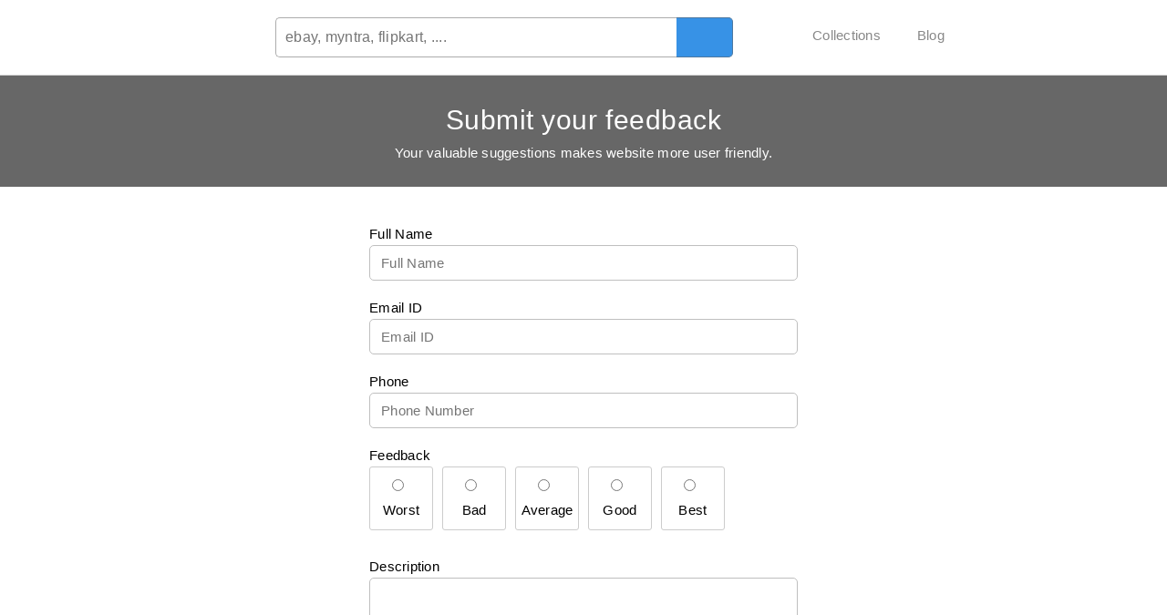

--- FILE ---
content_type: text/html; charset=utf-8
request_url: https://shoppirate.in/feedback
body_size: 3377
content:
<!DOCTYPE html><html xmlns="http://www.w3.org/1999/xhtml" lang="en-IN"><head prefix="og: http://ogp.me/ns# fb: http://ogp.me/ns/fb# shoppirate: http://ogp.me/ns/fb/shoppirate#"><meta charset="utf-8" /><title>Shop Pirate - feedback
</title><meta name="description" content="We are here to serve you the best, share yoru feedback and we shall be happy to take suggestions and implement them so that our shoppers should save money." /><meta name="keywords" content="Free coupons, coupon codes, deals, Mobile Apps for Coupons, browser apps for coupons, about us" /><meta property="fb:app_id" content="705185709505971" /><meta property="og:description" content="Save money and time by getting discounts using coupons, coupon codes and promo codes from several online stores in India." /><meta property="og:title" content="Shop Pirate sitemap" /><meta property="og:type" content="article" /><meta property="og:site_name" content="www.shoppirate.in" /><meta property="og:url" content="https://www.shoppirate.in/feedback" /><meta property="og:image" content="https://dxforvkxbxkij.cloudfront.net/images/splogo.png" /><meta name="format-detection" content="telephone=no" /><meta name="viewport" content="width=device-width" /><meta name="googlebot" content="noarchive" /><meta property="article:publisher" content="https://www.facebook.com/shoppirate.in" /><link rel="publisher" href="https://plus.google.com/+shoppirateindia" /><link rel="apple-touch-icon-precomposed" sizes="192x192" href="https://dxforvkxbxkij.cloudfront.net/images/a/apple-touch-icon.png" /><link rel="apple-touch-icon-precomposed" sizes="128x128" href="https://dxforvkxbxkij.cloudfront.net/images/b/apple-touch-icon.png" /><link rel="apple-touch-icon-precomposed" sizes="114x114" href="https://dxforvkxbxkij.cloudfront.net/images/c/apple-touch-icon.png" /><link rel="apple-touch-icon-precomposed" sizes="72x72" href="https://dxforvkxbxkij.cloudfront.net/images/d/apple-touch-icon.png" /><link rel="apple-touch-icon-precomposed" sizes="57x57" href="https://dxforvkxbxkij.cloudfront.net/images/e/apple-touch-icon.png" /><link rel="icon" sizes="192x192" href="https://dxforvkxbxkij.cloudfront.net/images/a/apple-touch-icon.png" /><link rel="icon" sizes="128x128" href="https://dxforvkxbxkij.cloudfront.net/images/b/apple-touch-icon.png" /><link href="https://www.shoppirate.in/feedback" rel="canonical" /><link rel="shortcut icon" href="/images/favicon.ico" type="image/x-icon" /><link rel="stylesheet" type="text/css" href="https://dxforvkxbxkij.cloudfront.net/css/sp-login2.css" /><script type="9f161e3e72c58011c0a9e608-text/javascript">(function (i, s, o, g, r, a, m) {
              i['GoogleAnalyticsObject'] = r; i[r] = i[r] || function () {
                  (i[r].q = i[r].q || []).push(arguments)
              }, i[r].l = 1 * new Date(); a = s.createElement(o),
              m = s.getElementsByTagName(o)[0]; a.async = 1; a.src = g; m.parentNode.insertBefore(a, m)
          })(window, document, 'script', 'https://www.google-analytics.com/analytics.js', 'ga');

          ga('create', 'UA-46944157-1', 'auto');
          ga('set', 'anonymizeIp', true);
          ga('send', 'pageview');
</script></head><body><form method="post" action="./feedback" id="form1"><div class="aspNetHidden"><input type="hidden" name="__VIEWSTATE" id="__VIEWSTATE" value="/wEPDwUKLTI5NzM2OTU5OGRkhJKdZ+Ag8mTTeKAnxRGf9hUSMAUwhU+8ojRDnCK6OQo=" /></div><header class='header' id='header'><nav id='main-menu-utility' class='main-menu'><div class='container'><div class='site-branding'><a href='/' title='Shop Pirate'>Shop Pirate</a></div><div class='mobile-menus'> 
				<span class='mobile-menu-btn search-menu sp-search'></span><span class='mobile-menu-btn mobile-menu sp-menu'></span></div><ul class='main-nav-list hide-main-nav-list'><li class='main-nav-item countries dropdown'><span class='country-select'><i class='selected-country india' aria-label='Select country'></i></span><ul class='country-list menu-list'><li class='country-name'><a href='https://www.shoppirate.com/' target='_blank' class='country-flag usa main-nav-item-link'>USA</a></li><li class='country-name'><a href='https://www.shoppirate.ca/' target='_blank' class='country-flag canada main-nav-item-link'>Canada</a></li><li class='country-name'><a href='https://www.shoppirate.com.au/' target='_blank' class='country-flag malasiya main-nav-item-link'>Australia</a></li></ul></li><li class='main-nav-item my-account not-logged dropdown'><span class='my-account-dropdown'><i class='sp-myaccount_inactive' aria-label='My Account'></i></span><ul class='my-account-list menu-list'><li><a href='/signin' class='my-account-item main-nav-item-link'>My Account</a></li><li><a href='/join' class='my-account-item main-nav-item-link'>Join Now</a></li><li><a href='/submit-coupon' class='my-account-item main-nav-item-link'>Submit Coupon</a></li></ul> </li> <li class='main-nav-item save-coupons'><a href='/saved-coupons' class='star not-saved sp-star_active'>Save Coupons </a> </li><li class='main-nav-item favorite-stores'><a href='/favorite-stores' class='heart not-favorited sp-favourite_active icon'>Favorite Stores </a> </li><li class='main-nav-item blog-link'><a class='main-nav-item-link' href='/blog/'>Blog</a></li><li class='main-nav-item extra-link dropdown'><div class='extra-linkText main-nav-item-link'>Collections</div><ul class='my-account-list menu-list'><li><a href='/categories' class='my-account-item main-nav-item-link'>Browse by Category</a></li><li><a href='/deals/gift-cards' class='my-account-item main-nav-item-link'>Gift Card Deals</a></li><li><a href='/events' class='my-account-item main-nav-item-link'>Event Deals</a></li><li><a href='/exclusive-coupons' class='my-account-item main-nav-item-link'>Only in Shop Pirate</a></li><li><a href='/deals/hot-products' class='my-account-item main-nav-item-link'>Hot Offers</a></li><li><a href='/bank-offers' class='my-account-item main-nav-item-link'>Bank Offers</a></li></ul></li></ul><div class='search-bar'><input type='text' class='search-textbox' title='Search by store name' autocomplete='off' value='' placeholder='ebay, myntra, flipkart, ....' /><span class='search-button'><i class='sp-search schpg'></i></span></div></div></nav></header><div class="module join-crew"><div class="container"><h1 class="join-crew-title">Submit your feedback</h1><p class="join-crew-para">Your valuable suggestions makes website more user friendly. </p></div></div><div class="module login"><div class="container"><div class="login-form submit-coupon-form"><ul class="login-form-list"><li><label for="store" class="login-form-label">Full Name
					</label><input type="text" id="fn" maxlength="200" class="login-form-textbox textbox" placeholder="Full Name"></li><li><label for="title" class="login-form-label">Email ID
					</label><input type="email" id="eid" maxlength="150" class="login-form-textbox textbox" placeholder="Email ID"></li><li><label for="title" class="login-form-label">Phone
					</label><input type="tel" id="phn" maxlength="10" class="login-form-textbox textbox onlynumber" placeholder="Phone Number"></li><li><label for="title" class="login-form-label">Feedback
					</label><div class="feedback-blocks"><label for="worst" class="feedback-label"><input type="radio" class="feedback-radio" id="worst" name="radio"><span class="feedback-label-text">Worst</span></label><label for="Bad" class="feedback-label"><input type="radio" class="feedback-radio" id="Bad" name="radio"><span class="feedback-label-text">Bad</span></label><label for="Average" class="feedback-label"><input type="radio" class="feedback-radio" id="Average" name="radio"><span class="feedback-label-text">Average</span></label><label for="Good" class="feedback-label"><input type="radio" class="feedback-radio" id="Good" name="radio"><span class="feedback-label-text">Good</span></label><label for="Best" class="feedback-label"><input type="radio" class="feedback-radio" id="Best" name="radio"><span class="feedback-label-text">Best</span></label></div></li><li><label for="title" class="login-form-label">Description
					</label><textarea name="" id="des" maxlength="2000" rows="6" class="login-form-textbox textarea"></textarea></li> 
				<li><input type="button" class="login-submit button" value="Submit Feedback"></li></ul></div></div></div><footer class='module footer'><div class='container'><div class='footer-company footer-col grid-4'><h4>Company</h4><ul><li><a href='/about-us'>About us</a></li><li><a  href='/careers'>Careers</a></li><li><a href='/for-merchants'>For Merchants</a></li></ul></div><div class='footer-support footer-col grid-4'><h4>Support</h4><ul><li><a href='/how-to-use-coupon'>How to use coupon</a></li><li><a href='/submit-coupon'>Submit a coupon</a></li><li><a rel='nofollow' target='_blank' href='https://shoppirate.freshdesk.com/support/home'>Helpdesk for Merchants</a></li></ul></div><div class='footer-contacts footer-col grid-4'><h4>Contacts</h4> 
			<ul><li><a href='/feedback'>Submit feedback</a></li><li><a href='/locations'>Locations</a></li><li><a href="/cdn-cgi/l/email-protection#48202d2438083b20273838213a293c2d662126" target='_blank'><span class="__cf_email__" data-cfemail="4e262b223e0e3d26213e3e273c2f3a2b602720">[email&#160;protected]</span></a></li></ul></div><div class='footer-contacts footer-col grid-4'><h4>Special Offers</h4><ul><li><a href='/deals/amazon'>Amazon</a></li><li><a href='/deals/flipkart'>Flipkart</a></li></ul></div><div class='footer-singup-social'><div class='signup-newsletter'><h4>Signup for Shop Pirate Newsletter</h4><input type='email' class='signup-textbox txtsubemail' maxlength='75' value='' placeholder='Enter your email id'><input type='button' class='signup-button' value='Signup'></div><div class='social-sharing'><a rel='nofollow' href='https://www.facebook.com/Shoppirate.in' target='_blank' class='social-icon'><i class='sp-facebook_active'></i></a><a rel='nofollow' href='https://twitter.com/shoppirate' class='social-icon' target='_blank'><i class='sp-twitter_active'></i></a><a rel='nofollow' href='https://www.pinterest.com/shoppingpirate/' class='social-icon' target='_blank'><i class='sp-pinterest_active'></i></a><a rel='publisher nofollow' href='https://plus.google.com/+ShoppirateIndia' class='social-icon' target='_blank'><i class='sp-googleplus_active'></i></a><a rel='publisher nofollow' href='https://www.instagram.com/shoppirate/' class='social-icon' target='_blank'><i class='sp-instagram_active'></i></a></div></div><div class='copyrights'>&copy; Copyrights reserved 2026 <br>Merchant logos and trademarks are owned by respective companies and Snippets IT solutions doesn't neccesarily have any association with the stores.<br><br><a href='/sitemap'>Sitemap</a>&nbsp;&nbsp;|&nbsp;&nbsp;<a href='/terms'>Terms</a>&nbsp;&nbsp;|&nbsp;&nbsp;<a href='/privacy-policy'>Privacy</a></div></div></footer><script data-cfasync="false" src="/cdn-cgi/scripts/5c5dd728/cloudflare-static/email-decode.min.js"></script><script type="9f161e3e72c58011c0a9e608-text/javascript" src="https://dxforvkxbxkij.cloudfront.net/js/sp1.js"></script>        
<script type="9f161e3e72c58011c0a9e608-text/javascript" src="https://dxforvkxbxkij.cloudfront.net/js/feedback2.js"></script> 
         
    
<div class="aspNetHidden"><input type="hidden" name="__VIEWSTATEGENERATOR" id="__VIEWSTATEGENERATOR" value="96C56D28" /></div></form><script src="/cdn-cgi/scripts/7d0fa10a/cloudflare-static/rocket-loader.min.js" data-cf-settings="9f161e3e72c58011c0a9e608-|49" defer></script><script defer src="https://static.cloudflareinsights.com/beacon.min.js/vcd15cbe7772f49c399c6a5babf22c1241717689176015" integrity="sha512-ZpsOmlRQV6y907TI0dKBHq9Md29nnaEIPlkf84rnaERnq6zvWvPUqr2ft8M1aS28oN72PdrCzSjY4U6VaAw1EQ==" data-cf-beacon='{"version":"2024.11.0","token":"bb8efda5c92e40bbb9d5f4f993bf9bf8","r":1,"server_timing":{"name":{"cfCacheStatus":true,"cfEdge":true,"cfExtPri":true,"cfL4":true,"cfOrigin":true,"cfSpeedBrain":true},"location_startswith":null}}' crossorigin="anonymous"></script>
</body></html>

--- FILE ---
content_type: text/css
request_url: https://dxforvkxbxkij.cloudfront.net/css/sp-login2.css
body_size: 6798
content:
html,body,div,span,applet,object,iframe,h1,h2,h3,h4,h5,h6,p,blockquote,pre,a,abbr,acronym,address,big,cite,code,del,dfn,em,img,ins,kbd,q,s,samp,small,strike,strong,sub,sup,tt,var,b,u,i,center,dl,dt,dd,ol,ul,li,fieldset,form,label,legend,table,caption,tbody,tfoot,thead,tr,th,td,article,aside,canvas,details,embed,figure,figcaption,footer,header,hgroup,menu,nav,output,ruby,section,summary,time,mark,audio,video{margin:0;padding:0;border:0;font:inherit;font-size:100%;vertical-align:baseline}html{line-height:1}ol,ul{list-style:none}table{border-collapse:collapse;border-spacing:0}caption,th,td{text-align:left;font-weight:normal;vertical-align:middle}q,blockquote{quotes:none}q:before,q:after,blockquote:before,blockquote:after{content:"";content:none}a img{border:none}article,aside,details,figcaption,figure,footer,header,hgroup,main,menu,nav,section,summary{display:block}.floatLeft,.header,.main-nav-list,.site-branding,.module,.search-bar,.search-bar .search-textbox,.signup-newsletter .signup-textbox,.signup-newsletter .signup-button{float:left}.floatRight,.mobile-menus,.search-bar .search-button{float:right}.floatNone{float:none}.fullWidth,.container,.header,.header .main-menu,.main-nav-list,.country-list,.module,.textbox,.textarea,.selectbox,.search-bar,.search-results,.autocomplete-small{width:100%}.relative,.main-nav-list li,.main-nav-item.countries .country-select,.my-account-dropdown,.site-branding a,.rupee,.selectbox,.checkbox-label,.search-bar,.search-results-list li,.categorySearchResult li a,.login-facebook .or,.login-form-list li,.deal-type-label,.deal-type-label .deal-type-text,.feedback-blocks .feedback-label{position:relative}.absolute,.main-nav-item.countries .country-select::after,.my-account-dropdown::after,.site-branding a::after,.rupee::before,.selectbox::after,.selectbox select,.checkbox-label .checkbox-text::before,.checkbox-label .checkbox-checkbox,.search-results,.categorySearchResult li a::before,.login-facebook .or::before,.deal-type-label .deal-type-text::before,.deal-type-label .deal-type-radio,.autocomplete-small,.feedback-blocks .feedback-label .feedback-radio{position:absolute}.block,.header,.header .main-menu,.header .dropdown .menu-list li,.header .dropdown.dropdown-open .menu-list,.main-nav-list,.main-nav-item,.main-nav-item.countries .country-select,.country-list .country-name,.country-list .country-name a,.my-account-dropdown,.my-account-list,.my-account-list a,.site-branding a,.site-branding a::after,.mobile-menus,.rupee::before,.textbox,.textarea,.selectbox,.selectbox::after,.selectbox .selected-item-text,.button,.checkbox-label,.checkbox-label .checkbox-text,.checkbox-label .checkbox-text::before,.extra-link.dropdown .extra-linkText::after,.search-bar .show-search-bar,.search-results-list,.search-results-list li,.search-results-list li a,.search-results-list li .search-results-text,.search-results-list li .search-results-text .search-results-store,.categorySearchResult,.categorySearchResult li,.categorySearchResult li a,.categorySearchResult li a::before,.join-crew .join-crew-title,.join-crew .join-crew-para,.login-facebook,.login-facebook .or,.login-form,.login-form-list,.login-form-list li,.login-form-list li .login-form-label,.login-form-list li .submit-info,.errorMessage,.deal-type-label .deal-type-text,.autocomplete-small,.autocomplete-small ul,.autocomplete-small ul li,.feedback-blocks,.feedback-blocks .feedback-label .feedback-label-text,.footer-col,.footer-col h4,.footer-col ul,.footer-col ul li,.footer-col ul li a,.footer-singup-social,.signup-newsletter,.signup-newsletter h4,.social-sharing,.copyrights,.toast-notification{display:block}.inlineBlock,.main-nav-item.countries .selected-country::before,.main-nav-item.countries .country-flag::before,.main-nav-item.countries .country-select::after,.main-nav-item.countries .country-select i,.main-nav-item.countries .country-select i::after,.country-list .country-name a i,.my-account-dropdown i,.my-account-dropdown i::after,.my-account-dropdown i::before,.my-account-dropdown::after,.mobile-menus a,.search-btn::before,.mobile-menu-btn::before,.rupee,.login-facebook-block,.login-facebook-block .facebook-logo,.login-form-list li .login-form-label .help,.deal-type-label,.feedback-blocks .feedback-label,.social-sharing .social-icon,.copyrights a{display:inline-block}.hidden{overflow:hidden}input[type=button],button{-webkit-appearance:none}html{box-sizing:border-box}*,:after,:before{box-sizing:inherit}*{letter-spacing:0.0175em}body,h1,h2,h3,h4,h5,h6,input,textarea,label{font-family:"Roboto",sans-serif}body{color:#000;font-size:93.75%;font-weight:normal;line-height:1.6;-webkit-text-size-adjust:100%;-ms-text-size-adjust:100%;-webkit-font-smoothing:antialiased;-moz-osx-font-smoothing:grayscale}img,audio,video,iframe{max-width:100%;height:auto}strong{font-weight:600}a{color:#3792e6;text-decoration:underline}a:hover{text-decoration:none}a:visited,a:active,a:focus{color:#0a5a99}.viewSprite,.sp-favourite_inactive::before,.sp-favourite_active::before,.sp-star_inactive::before,.sp-star_active::before,.sp-myaccount_inactive::before,.sp-myaccount_active::before,.main-nav-item.countries .country-select::after,.my-account-dropdown::after,.sp-menu::before,.rupee::before,.selectbox::after,.checkbox-label .checkbox-text::before,.extra-link.dropdown .extra-linkText::after,.sp-facebook_active::before,.sp-twitter_active::before,.sp-pinterest_active::before,.sp-googleplus_active::before,.sp-instagram_active::before,.sp-search::before,.floatingDownloadApp .floatingClose::before{background-image:url(https://cdn1.shoppirate.in/images/all-icons.png);background-repeat:no-repeat;overflow:hidden}.sp-favourite_inactive::before,.sp-favourite_active::before{content:"";width:22px;height:20px;margin-top:2px;display:block}.sp-favourite_inactive::before{background-position:0 -46px}.sp-favourite_inactive:hover::before{background-position:0 -818px}.sp-favourite_active::before{background-position:0 -68px}.sp-favourite_active:hover{opacity:0.8}.sp-star_inactive::before,.sp-star_active::before{content:"";width:22px;height:21px;display:inline-block}.sp-star_inactive::before{background-position:0 0}.sp-star_inactive:hover::before{background-position:0 -950px}.sp-star_active::before{background-position:0 -23px}.sp-myaccount_inactive::before,.sp-myaccount_active::before{content:"";overflow:hidden;height:22px;margin-top:0px}.sp-myaccount_inactive::before{background-position:0 -90px}.sp-myaccount_inactive:hover::before{background-position:0 -925px}.sp-myaccount_active::before{background-position:0 -114px}.container{max-width:1258px;margin-left:auto;margin-right:auto;padding-left:15px;padding-right:15px}.header{border-bottom:1px solid #dadada;padding-top:12px;padding-bottom:12px}.header .dropdown .menu-list{display:none;z-index:7;padding-top:10px}.header .dropdown .menu-list br{width:0;height:0}.header .dropdown.dropdown-open{margin-left:-15px;margin-right:-15px;padding-left:15px;padding-right:15px}.main-nav-list .dropdown-open{background-color:#CCC}.main-nav-list li{transition:all 0.3s ease}.main-nav-list.hide-main-nav-list{display:none}.main-nav-item{padding:0.6em 0;color:#333}.main-nav-item.countries .selected-country::before,.main-nav-item.countries .country-flag::before{background-image:url(https://cdn1.shoppirate.in/images/flags-sprite.png);background-repeat:no-repeat;background-size:24px auto;content:"";width:24px;height:14px;overflow:hidden;margin-top:8px}.main-nav-item.countries .selected-country.india:before,.main-nav-item.countries .country-flag.india:before{background-position:0 0}.main-nav-item.countries .selected-country.usa::before,.main-nav-item.countries .country-flag.usa::before{background-position:0 -49px}.main-nav-item.countries .selected-country.canada::before,.main-nav-item.countries .country-flag.canada::before{background-position:0 -16px}.main-nav-item.countries .selected-country.malasiya::before,.main-nav-item.countries .country-flag.malasiya::before{background-position:0 -33px}.main-nav-item.countries .country-flag::before{margin-right:10px}.main-nav-item.countries .country-flag:hover{text-decoration:none}.main-nav-item.countries .country-select{cursor:pointer;vertical-align:top;padding-right:10px}.main-nav-item.countries .country-select::after{content:"";width:8px;height:4px;top:17px;left:140px;background-position:0 -138px}.main-nav-item.countries .country-select i{height:22px;color:#333;vertical-align:top;margin-right:5px}.main-nav-item.countries .country-select i::after{content:attr(aria-label);font-family:"Roboto",sans-serif;padding-left:8px}.main-nav-item.countries .country-select:hover i::after{text-decoration:underline}.main-nav-item.blog-link a .extra-linkText,.main-nav-item.categories-link a .extra-linkText,.main-nav-item.extra-link .extra-linkText{color:#333;text-decoration:none}.main-nav-item .star,.main-nav-item .heart{font-family:"Roboto",sans-serif;text-decoration:none;color:#333;cursor:pointer;vertical-align:top;line-height:1;transition:all 0.3s ease;display:block}.main-nav-item .star::before,.main-nav-item .heart::before{display:inline-block;margin-right:12px}.main-nav-item .star:hover,.main-nav-item .heart:hover{text-decoration:underline}.main-nav-item .star:hover::before,.main-nav-item .heart:hover::before{text-decoration:none}.main-nav-item .star.sp-star_active,.main-nav-item .star.active,.main-nav-item .heart.sp-star_active,.main-nav-item .heart.active{color:#ffcb05}.main-nav-item .star.sp-favourite_active,.main-nav-item .star.active,.main-nav-item .heart.sp-favourite_active,.main-nav-item .heart.active{color:red}.main-nav-item .main-nav-item-link{color:#888 !important;text-decoration:none !important;cursor:pointer !important}.main-nav-item .main-nav-item-link:hover{text-decoration:none !important;color:black !important}.country-list{display:none}.country-list .country-name a{color:#333;text-decoration:none;padding-top:8px;padding-bottom:8px;text-align:left}.country-list .country-name a:hover{text-decoration:underline}.country-list .country-name a i{width:34px;vertical-align:top}.my-account-dropdown{cursor:pointer;transition:all 0.3s ease}.my-account-dropdown i{vertical-align:top;color:#333;margin-right:5px}.my-account-dropdown i::after{content:attr(aria-label);font-family:"Roboto",sans-serif;font-size:100%;padding-left:12px;padding-top:5px}.my-account-dropdown i::before{width:22px;height:24px;vertical-align:top;padding-top:11px}.my-account-dropdown i.sp-myaccount_active,.my-account-dropdown i.active{color:#666}.my-account-dropdown::after{content:"";vertical-align:top;left:124px;top:15px;width:8px;height:4px;background-position:0 -138px}.my-account-dropdown:hover i::after{text-decoration:underline}.my-account-list{display:none;transition:all 0.3s ease}.my-account-list a{padding:8px 15px 8px 35px;color:#333;text-decoration:none;text-align:left}.my-account-list a:hover{text-decoration:none}.site-branding{transition:all 0.3s ease}.site-branding a{width:130px;height:34px;font-size:0}.site-branding a::after{content:"";background:url(https://cdn1.shoppirate.in/images/shop-pirate-logo.png) no-repeat center;background-size:100% auto;width:130px;height:34px;transition:all 0.3s ease;left:0;top:0;z-index:3}.sp-menu{display:inline-block}.sp-menu::before{content:"";width:23px;height:15px;background-position:0 -542px;margin-top:3px}.search-btn,.mobile-menu-btn{text-decoration:none;vertical-align:middle;background-color:transparent;border:none;padding:6px 0 0 0;margin-top:6px;cursor:pointer;outline:none}.search-btn::before,.mobile-menu-btn::before{color:#555;line-height:1;font-size:150%;background-color:transparent;border:none}.search-btn.search-menu,.mobile-menu-btn.search-menu{margin-right:22px}.module{clear:both}.rupee{width:12px;height:16px;overflow:hidden;font-size:0;margin-right:2px;line-height:1;vertical-align:middle}.rupee::before{content:"";width:12px;height:16px;left:0;top:0;vertical-align:top;color:#333;background-position:0 -881px}.rupee.white::before{background-position:0 -898px}.rupee.grey::before{color:#b1b0b0}.icon{font-family:"Roboto",sans-serif}.icon::before{font-family:"ShopPirate"}.icon2{font-family:"Roboto",sans-serif}.icon2::before{font-family:"shoppirate"}.textbox,.textarea{border:1px solid #bfbfbf;padding:7px 12px;font-size:100%;border-radius:5px}.textbox:focus,.textarea:focus{outline:1px solid #05b2ff}.textbox::-webkit-input-placeholder,.textbox:-ms-input-placeholder,.textbox::-ms-input-placeholder,.textarea::-webkit-input-placeholder,.textarea:-ms-input-placeholder,.textarea::-ms-input-placeholder{font-size:13px;color:#999}.selectbox{border:1px solid #bfbfbf;border-radius:5px;overflow:hidden;background-color:white;text-align:left;height:38px;cursor:pointer}.selectbox::after{content:"";right:7px;top:20px;color:#9a9a9a;background-position:0 -138px;width:8px;height:4px}.selectbox .selected-item-text{cursor:pointer;padding:7px 10px}.selectbox select{width:100%;border:none;background:transparent;background-image:none;-webkit-appearance:none;height:38px;left:0px;top:0;padding-left:10px;border-bottom:1px solid #bfbfbf;visibility:visible;opacity:0;cursor:pointer}.selectbox select option{line-height:2}.selectbox select:focus{outline:1px solid #05b2ff}.button{background-color:#198de9;padding-top:12px;padding-bottom:12px;padding-left:20px;padding-right:20px;text-align:center;font-size:16px;cursor:pointer;color:white;border:none;border-radius:5px}.button:hover{background-color:#2286e4}.greyBg{background-color:#ebebeb}.checkbox-label{cursor:pointer}.checkbox-label .checkbox-text{padding-left:22px;vertical-align:middle}.checkbox-label .checkbox-text::before{content:"";background-position:0 -768px;left:5px;top:5px;width:11px;height:13px;overflow:hidden}.checkbox-label .checkbox-checkbox{left:0;top:0;width:20px;height:20px;visibility:hidden;opacity:0}.checkbox-label .checkbox-checkbox:checked+.checkbox-text::before{content:"";background-position:0 -784px}.extra-new-links .extra-link-sub-menu{padding-left:15px}.extra-new-links .extra-link-sub-menu li a{padding-top:5px;padding-bottom:5px;display:block}.extra-link.dropdown{position:relative}.extra-link.dropdown .extra-linkText{cursor:pointer;text-decoration:none;display:block}.extra-link.dropdown .extra-linkText::after{content:"";right:auto;top:-1px;color:#9a9a9a;background-position:0 -138px;width:8px;height:4px;position:relative;display:inline-block;margin-left:6px}.search-bar{display:none}.search-bar .search-textbox{width:98%;font-size:16px;padding:8px 70px 8px 10px;height:44px;border-top-left-radius:5px;border-bottom-left-radius:5px;border:1px solid #acacac;border-right:none;z-index:3;margin-top:10px;outline:none}.search-bar .search-button{margin-top:-44px;width:62px;height:44px;overflow:hidden;padding-top:1px;color:white;border-top-right-radius:5px;border-bottom-right-radius:5px;background-color:#3792e6;border:1px solid #4e79a0;border-left:none;cursor:pointer;text-align:center;z-index:4;display:block;padding-top:10px}.search-bar .search-button:hover{background-color:#2286e4}.search-bar .search-button i{font-size:150%;color:white;line-height:1}.search-results{z-index:8;background-color:white;top:52px;border:1px solid #acacac;border-top:1px solid #DDD}.autoSuggestEachBlock .autoSuggestCatHeading{padding-left:15px;padding-right:15px;font-weight:500;background-color:#EEE}.autoSuggestEachBlock.categoryBlockResult{border-top:1px solid #ddd}.search-results-list{border-top:0}.search-results-list li a{text-decoration:none}.search-results-list li a::after{display:inline-block;position:absolute;top:0;right:18px;bottom:0;width:10px;height:10px;margin:auto 0;content:"";transform:rotate(45deg);border-width:3px 3px 0 0;border-style:solid;color:#d3d3d3}.search-results-list li a:hover .search-results-store{color:#3792e6;font-weight:500}.search-results-list li .search-results-image{display:none}.search-results-list li .search-results-text .search-results-store{font-size:16px;padding:10px 15px}.search-results-list li .search-results-text .search-results-store strong{font-weight:600}.search-results-list li .search-results-text .search-result-savings{font-size:12px;display:none}.search-results-list li.liactive{background-color:#EFEFEF}.search-results-list li.liactive a .search-results-store{font-weight:600}.categorySearchResult{background-color:white}.categorySearchResult li{height:auto}.categorySearchResult li a{padding:15px 10px 15px 100px;color:black;text-decoration:none}.categorySearchResult li a::before{content:"";max-width:30px;max-height:30px;overflow:hidden;left:0;top:0;background-image:url(https://cdn1.shoppirate.in/images/category_icons.png);background-repeat:no-repeat;margin-left:30px}.categorySearchResult li a:hover{color:white;background-color:#4997e3}.categorySearchResult li a.accessories::before{width:25px;height:21px;background-position:0 0;left:2px;top:15px}.categorySearchResult li a.accessories:hover::before{background-position:0 -23px}.categorySearchResult li a.automotive::before{width:30px;height:21px;background-position:0 -46px;left:1px;top:18px}.categorySearchResult li a.automotive:hover::before{background-position:0 -64px}.categorySearchResult li a.baby::before{width:30px;height:21px;background-position:0 -82px;left:1px;top:14px}.categorySearchResult li a.baby:hover::before{background-position:0 -105px}.categorySearchResult li a.beauty-and-wellness::before{width:16px;height:28px;background-position:0 -128px;left:7px;top:6px}.categorySearchResult li a.beauty-and-wellness:hover::before{background-position:0 -158px}.categorySearchResult li a.books::before{width:19px;height:22px;background-position:0 -188px;left:6px;top:14px}.categorySearchResult li a.books:hover::before{background-position:0 -212px}.categorySearchResult li a.clothing::before{width:23px;height:21px;background-position:0 -236px;left:5px;top:15px}.categorySearchResult li a.clothing:hover::before{background-position:0 -259px}.categorySearchResult li a.electronics::before{width:26px;height:22px;background-position:0 -282px;left:4px;top:16px}.categorySearchResult li a.electronics:hover::before{background-position:0 -306px}.categorySearchResult li a.flowers::before{width:20px;height:30px;background-position:0 -330px;left:5px;top:10px}.categorySearchResult li a.flowers:hover::before{background-position:0 -362px}.categorySearchResult li a.food::before{width:28px;height:22px;background-position:0 -394px;left:2px;top:16px}.categorySearchResult li a.food:hover::before{background-position:0 -418px}.categorySearchResult li a.furniture::before{width:24px;height:25px;background-position:0 -442px;left:6px;top:14px}.categorySearchResult li a.furniture:hover::before{background-position:0 -469px}.categorySearchResult li a.gifts::before{width:22px;height:22px;background-position:0 -496px;left:8px;top:14px}.categorySearchResult li a.gifts:hover::before{background-position:0 -520px}.categorySearchResult li a.health::before{width:25px;height:20px;background-position:0 -544px;left:5px;top:16px}.categorySearchResult li a.health:hover::before{background-position:0 -566px}.categorySearchResult li a.homeandgarden::before{width:29px;height:23px;background-position:0 -588px;left:2px;top:15px}.categorySearchResult li a.homeandgarden:hover::before{background-position:0 -613px}.categorySearchResult li a.jewellery::before{width:27px;height:23px;background-position:0 -638px;left:4px;top:15px}.categorySearchResult li a.jewellery:hover::before{background-position:0 -663px}.categorySearchResult li a.musicalinstruments::before{width:27px;height:24px;background-position:0 -688px;left:4px;top:14px}.categorySearchResult li a.musicalinstruments:hover::before{background-position:0 -712px}.categorySearchResult li a.office-supplies::before{width:26px;height:29px;background-position:0 -738px;left:3px;top:12px}.categorySearchResult li a.office-supplies:hover::before{background-position:0 -769px}.categorySearchResult li a.party-supplies::before{width:26px;height:26px;background-position:0 -800px;left:3px;top:14px}.categorySearchResult li a.party-supplies:hover::before{background-position:0 -828px}.categorySearchResult li a.pets::before{width:25px;height:25px;background-position:0 -856px;left:3px;top:13px}.categorySearchResult li a.pets:hover::before{background-position:0 -883px}.categorySearchResult li a.photo::before{width:23px;height:19px;background-position:0 -910px;left:7px;top:18px}.categorySearchResult li a.photo:hover::before{background-position:0 -931px}.categorySearchResult li a.services::before{width:19px;height:24px;background-position:0 -952px;left:9px;top:12px}.categorySearchResult li a.services:hover::before{background-position:0 -978px}.categorySearchResult li a.shoes::before{width:30px;height:23px;background-position:0 -1004px;left:1px;top:14px}.categorySearchResult li a.shoes:hover::before{background-position:0 -1029px}.categorySearchResult li a.sports-and-fitness::before{width:27px;height:26px;background-position:0 -1054px;left:3px;top:14px}.categorySearchResult li a.sports-and-fitness:hover::before{background-position:0 -1082px}.categorySearchResult li a.toys::before{width:18px;height:25px;background-position:0 -1110px;left:6px;top:13px}.categorySearchResult li a.toys:hover::before{background-position:0 -1137px}.categorySearchResult li a.travel::before{width:30px;height:16px;background-position:0 -1164px;left:6px;top:19px}.categorySearchResult li a.travel:hover::before{background-position:0 -1182px}.categorySearchResult li a.entertainment::before{width:30px;height:16px;background-position:0 -1200px;left:6px;top:19px}.categorySearchResult li a.entertainment:hover::before{background-position:0 -1223px}.categorySearchResult li a.restaurants::before{width:30px;height:30px;background-position:0 -1246px;left:0px;top:12px}.categorySearchResult li a.restaurants:hover::before{background-position:0 -1278px}.categorySearchResult li a.recharge::before{width:19px;height:30px;background-position:0 -1310px;left:10px;top:12px}.categorySearchResult li a.recharge:hover::before{background-position:0 -1342px}.categorySearchResult li a.home-and-garden::before{width:28px;height:24px;background-position:0 -1482px;left:2px;top:15px}.categorySearchResult li a.home-and-garden:hover::before{background-position:0 -1508px}.categorySearchResult li a.software::before{width:22px;height:26px;background-position:0 -1426px;left:2px;top:14px}.categorySearchResult li a.software:hover::before{background-position:0 -1454px}.categorySearchResult li a.wallet-offers::before{width:27px;height:24px;background-position:0 -1374px;left:2px;top:15px}.categorySearchResult li a.wallet-offers:hover::before{background-position:0 -1400px}.join-crew{background-color:#676767;padding-top:25px;padding-bottom:25px}.join-crew .join-crew-title{font-size:30px;color:white;text-align:center}.join-crew .join-crew-para{color:white;text-align:center}.login{margin-top:40px;margin-bottom:50px}.login-facebook{text-align:center;max-width:470px;margin-left:auto;margin-right:auto}.login-facebook p{font-size:13px;padding-top:5px}.login-facebook .or{margin-top:30px;margin-bottom:30px;height:46px;border-bottom:1px solid #CCC;z-index:2}.login-facebook .or::before{content:"OR";border-radius:1000px;border:1px solid #CCC;width:46px;height:46px;left:50%;top:22px;margin-left:-21px;padding-top:10px;background-color:white;z-index:4;font-size:16px;color:#464646;text-align:center}.login-facebook-block{background-color:#4b679d;color:white;border-radius:3px;overflow:hidden;height:50px;text-decoration:none}.login-facebook-block .facebook-logo{width:60px;height:50px;text-align:right;padding-right:15px;vertical-align:middle;border-right:2px solid #3b5585}.login-facebook-block .facebook-logo img{padding-top:5px}.login-facebook-block .facebook-login-text{padding-left:26px;padding-right:26px;text-decoration:none;font-size:16px;vertical-align:middle}.login-facebook-block:hover{background-color:#345e9e}.login-facebook-block:visited,.login-facebook-block:active{color:white}.login-form{max-width:470px;margin-left:auto;margin-right:auto;margin-top:40px}.login-form.submit-coupon-form{margin-top:0}.login-form-list{text-align:left}.login-form-list li{margin-bottom:18px}.login-form-list li .login-form-label .help{cursor:pointer;width:24px;height:24px;background-color:#3792e6;color:white;vertical-align:middle;text-align:center;font-size:18px;line-height:1;margin-bottom:5px;border-radius:100px;margin-left:4px;padding-top:3px}.login-form-list li .login-form-label .help:hover{background-color:#0071ce}.login-form-list li .submit-info{font-size:13px;padding-top:12px}.checkbox-label{cursor:pointer}.checkbox-label .checkbox-text{padding-left:22px;vertical-align:middle}.checkbox-label .checkbox-text::before{content:"";left:0;top:5px;width:11px;height:13px}.checkbox-label .checkbox-checkbox{left:0px;top:0;width:20px;height:20px;visibility:hidden;opacity:0}.checkbox-label .checkbox-checkbox:checked+.checkbox-text{font-weight:500}.checkbox-label .checkbox-checkbox:checked+.checkbox-text::before{content:""}.login-checkbox-label{margin-bottom:8px}.login-submit{padding-left:50px;padding-right:50px}.login-form-textbox{padding-top:10px;padding-bottom:10px}.errorMessage{color:red;padding-top:3px}.redBorder{border:1px solid red}.deal-type-label{text-align:center;cursor:pointer;margin-right:20px;margin-top:5px}.deal-type-label .deal-type-text{text-align:center;padding-top:70px;font-size:13px;width:100px;height:100px;background-color:#EEE;border:2px solid #DDD;border-radius:3px;overflow:hidden}.deal-type-label .deal-type-text::before{content:"";width:60px;height:60px;overflow:hidden;background-image:url(https://cdn1.shoppirate.in/images/deal_coupon.png);background-repeat:no-repeat;left:20px;top:5px;opacity:0.4}.deal-type-label .deal-type-text.coupon::before{background-position:0 0}.deal-type-label .deal-type-text.deal::before{background-position:0 -60px}.deal-type-label .deal-type-radio{left:0;top:0;width:20px;height:20px;opacity:0;visibility:hidden}.deal-type-label .deal-type-radio:checked+.deal-type-text{font-weight:600;border-color:#3792e6}.deal-type-label .deal-type-radio:checked+.deal-type-text::before{opacity:1}.autocomplete-small{top:60px;left:0;background-color:white;border:1px solid #CCC;z-index:4;border-top:none}.autocomplete-small ul li{padding:10px 15px;border-bottom:1px solid #CCC;color:#3792e6;cursor:pointer;margin-bottom:0}.autocomplete-small ul li.activeThis,.autocomplete-small ul li:hover{background-color:#EEE}.autocomplete-small ul li:last-child{border-bottom:none}.feedback-blocks{text-align:left}.feedback-blocks .feedback-label{width:70px;height:70px;border:1px solid #CCC;border-radius:3px;margin-right:10px;margin-bottom:10px;cursor:pointer}.feedback-blocks .feedback-label .feedback-radio{left:50%;margin-left:-10px;top:10px}.feedback-blocks .feedback-label .feedback-label-text{text-align:center;padding-top:35px}.footer{background-color:#6e7a88;padding-top:35px;padding-bottom:20px;color:white}.footer-col{margin-bottom:30px}.footer-col h4{font-size:20px;color:white;font-weight:400;clear:both;border-bottom:1px solid #a6aeb6;padding-bottom:5px}.footer-col ul li{font-size:13px;padding-top:16px}.footer-col ul li a{color:white;text-decoration:none}.footer-col ul li a:hover{text-decoration:underline}.signup-newsletter h4{font-size:20px;color:white;font-weight:400;clear:both;padding-bottom:5px;margin-bottom:10px}.signup-newsletter .signup-textbox{border:none;border-right:0;border-top-left-radius:5px;border-bottom-left-radius:5px;padding:7px 10px;line-height:1.2;width:70%;font-size:15px;font-weight:500;color:black;height:35px;vertical-align:middle}.signup-newsletter .signup-button{font-size:14px;color:white;background-color:#3792e6;height:35px;padding-top:0px;border:1px solid #3792e6;border-left:none;vertical-align:middle;width:30%;text-align:center;border-radius:0px;border-top-right-radius:5px;border-bottom-right-radius:5px;cursor:pointer;padding-top:0;margin-left:-10px}.signup-newsletter .signup-button:hover{background-color:#2286e4}.social-sharing{margin-top:70px;text-align:center}.social-sharing .social-icon{width:44px;height:40px;text-decoration:none;text-align:center}.social-sharing .social-icon i{color:white;font-size:150%}.social-sharing .social-icon:hover i{color:#b7bdc4}.sp-facebook_active,.sp-twitter_active,.sp-pinterest_active,.sp-googleplus_active,.sp-instagram_active{position:relative}.sp-facebook_active::before,.sp-twitter_active::before,.sp-pinterest_active::before,.sp-googleplus_active::before,.sp-instagram_active::before{content:"";height:22px;display:block;position:absolute;top:10px}.sp-facebook_active:hover,.sp-twitter_active:hover,.sp-pinterest_active:hover,.sp-googleplus_active:hover,.sp-instagram_active:hover{opacity:0.6}.sp-facebook_active::before{width:10px;background-position:0 -208px;left:16px}.sp-twitter_active::before{background-position:0 -232px;width:24px;height:19px;left:10px;top:12px}.sp-pinterest_active::before{width:18px;background-position:0 -253px;left:13px}.sp-googleplus_active::before{width:22px;background-position:0 -277px;left:11px}.sp-instagram_active::before{width:22px;background-position:0 -978px;left:11px}.sp-search::before{width:20px;height:20px;overflow:hidden;display:block;background-position:0 -301px;content:"";margin-left:20px}.mobile-menu-btn{display:inline-block}.mobile-menu-btn.search-menu::before{background-position:0 -561px;width:23px;height:23px;content:"";display:inline-block}.copyrights{margin-top:15px;font-size:13px;text-align:center}.copyrights a{color:white}.copyrights a:hover{text-decoration:none}.red{color:red !important;font-weight:600}.green{color:#009946 !important;font-weight:600}.expries{color:red !important}.toast-notification{position:fixed;top:0;left:0;right:0;background-color:white;font-size:16px;text-align:center;padding-top:8px;padding-bottom:8px;z-index:999;color:white}.toast-notification.success{background-color:#009946}.toast-notification.error{background-color:#b12029}.toast-notification.warning{background-color:#f5c65d;color:black}.floatingDownloadApp{position:fixed;left:0;right:0;bottom:0;z-index:99;background-color:white;padding:8px 10px;font-size:12px;border-top:1px solid #ccc}.floatingDownloadApp .floatingClose{position:absolute;right:0;top:-22px;background-color:white;width:20px;height:20px;border-radius:1000px;font-size:0}.floatingDownloadApp .floatingClose::before{content:"";position:absolute;right:0;top:0;width:20px;height:20px;overflow:hidden;background-position:0 -692px}.floaingContent{display:block}.floaingContent .floatAppIcon{width:40px;height:40px;float:left}.floaingContent .floatAppIcon img{width:100%}.floaingContent .flaotAppText{float:left;width:150px;padding-left:10px}.floaingContent .floatAppDownloadBtn{background-color:#198de9;padding:5px 20px;float:right;text-transform:uppercase;text-decoration:none;margin-top:6px;border-radius:2px;color:white;font-weight:500;cursor:pointer}.floaingContent .floatAppDownloadBtn:hover{background-color:#2286e4}@media only screen and (min-width: 768px){.header{padding-top:18px;padding-bottom:18px;border-bottom:1px solid #CCC;position:relative;z-index:6}.header .dropdown.dropdown-open{margin-left:0;margin-right:0;padding-left:12px;padding-right:12px}.header .dropdown.dropdown-open .menu-list{padding-top:0;border:1px solid #CCC;background:white;margin-top:-4px;margin-right:-1px;z-index:2}.header .dropdown.dropdown-open .menu-list li a{padding-left:15px;padding-right:15px}.mobile-menus .mobile-menu-btn{display:none}.main-nav-list{text-align:right;display:block !important;width:auto;float:right}.main-nav-list.hide-main-nav-list{display:block !important}.main-nav-list .main-nav-item{display:block;border:1px solid transparent;z-index:4}.main-nav-list .main-nav-item.dropdown-open{background-color:white;border:1px solid #CCC;border-bottom:none}.main-nav-item{display:inline-block;float:right;padding-top:0.5em;padding-bottom:0.5em;padding-left:12px;padding-right:12px}.main-nav-item.countries .country-select{width:30px;position:relative}.main-nav-item.countries .country-select i::after{display:none}.main-nav-item.countries .country-select::after{top:15px;left:30px;right:0}.main-nav-item .star,.main-nav-item .heart{width:22px;overflow:hidden;height:24px;display:block;font-size:0}.main-nav-item .star::before,.main-nav-item .heart::before{text-indent:inherit;width:22px;line-height:1}.main-nav-item.blog-link a,.main-nav-item.categories-link a{text-decoration:none}.main-nav-item .main-nav-item-link{color:#888;text-decoration:none;cursor:pointer}.main-nav-item .main-nav-item-link.categories-link a,.main-nav-item .main-nav-item-link:hover{text-decoration:none;color:black}.my-account-dropdown i::after{display:none}.my-account-dropdown::after{left:auto;right:-10px}.menu-list{position:absolute;right:0;top:40px;width:180px;display:block;background-color:#BBB}.menu-list a{padding-right:15px;border-bottom:1px solid #DDD}.menu-list a:hover{text-decoration:none}.site-branding a{width:176px;height:46px}.site-branding a::after{width:176px;height:46px}.bredcrum-navigation{display:block}.mobile-menus .mobile-menu{display:none}.mobile-menus .search-menu{display:block;margin-top:12px}.login-facebook-block .facebook-login-text{font-size:18px}.footer-col{float:left;width:25%;margin-right:12.5%}.footer-col.footer-contacts{margin-right:0}.footer-col.grid-4{width:18%;margin-right:7%}.footer-col.grid-4.footer-special-offers{margin-right:0}.footer-col.grid-4.footer-contacts{margin-right:7%}.footer-singup-social{max-width:480px;margin-left:auto;margin-right:auto}.footer-singup-social h4{text-align:center}.floatingDownloadApp{display:none !important}}@media only screen and (min-width: 990px){.country-list .country-name a{padding-left:15px}}@media only screen and (min-width: 990px) and (min-width: 990px){.search-results{top:42px;width:auto;left:50px;right:50px}.search-results-list{display:block;border-top:0}.search-results-list li{display:block;height:70px}.search-results-list li a{display:block;text-decoration:none}.search-results-list li a::after{display:none}.search-results-list li a:hover .search-results-store{color:#3792e6}.search-results-list li .search-results-image{float:left;display:block;width:120px;padding-top:20px;overflow:hidden;text-align:center;height:70px}.search-results-list li .search-results-text{display:block;margin-left:125px;padding-top:12px;color:#666}.search-results-list li .search-results-text .search-results-store{font-size:14px;padding:0}.search-results-list li .search-results-text .search-result-savings{font-size:12px;display:block}.mobile-menus{display:none}.mobile-menus .mobile-menu{display:none}.mobile-menus .search-menu{display:none;margin-top:12px}.search-bar{display:block !important;float:none;min-height:20px;margin-left:176px;margin-right:350px;position:relative;width:auto;padding-left:50px;padding-right:50px}.search-bar .search-textbox{margin-top:1px}.extra-new-links .search-bar{left:130px}.categorySearchResult li{height:auto}}@media only screen and (min-width: 990px) and (min-width: 1120px){.search-bar{padding-left:100px;padding-right:100px}}@media only screen and (min-width: 990px) and (min-width: 1220px){.search-results{top:42px}}@media only screen and (min-width: 990px) and (min-width: 1120px){.search-results{left:100px;right:100px}}@media only screen and (min-width: 990px){.footer-col{width:12%;margin-right:8%;overflow:hidden}.footer-col.grid-4{width:12%;margin-right:5%}.footer-singup-social{max-width:inherit;float:right;width:28%;text-align:left}.footer-singup-social h4{text-align:left}.footer-singup-social .social-sharing{float:left;margin-top:20px;text-align:left}.copyrights{float:left;width:100%}}


--- FILE ---
content_type: text/javascript
request_url: https://dxforvkxbxkij.cloudfront.net/js/feedback2.js
body_size: 1440
content:
$(".schpg").click(function(){if(""==$(".search-textbox").val())return!1;var a={search:$(".search-textbox").val()};$.ajax({type:"POST",contentType:"application/json; charset=utf-8",url:"/Data.aspx/GetSearchUrl",data:JSON.stringify(a),dataType:"json",success:function(a){window.location.href="/"+a.d.replace('"',"")},error:function(a){}})}),$(".search-textbox").keyup(function(a){if(40==a.which)0==$("li.liactive").length?($(".search-results-list li").first().addClass("liactive"),$(".search-textbox").val($(".liactive .search-results-store").text())):($(".liactive").removeClass("liactive").next().addClass("liactive"),""!=$(".liactive .search-results-store").text()&&$(".search-textbox").val($(".liactive .search-results-store").text()));else if(38==a.which)0==$("li.liactive").length?$(".search-results-list li").last().addClass("liactive"):$(".liactive").removeClass("liactive").prev().addClass("liactive");else if(13==a.which){if(""==$(".search-textbox").val())return!1;var b={search:$(".search-textbox").val()};$.ajax({type:"POST",contentType:"application/json; charset=utf-8",url:"../Data.aspx/GetSearchUrl",data:JSON.stringify(b),dataType:"json",success:function(a){window.location.href="/"+a.d.replace('"',"")},error:function(a){}})}""==$(this).val()?($(".search-results-list").remove(),$(".search-results").remove()):40!=a.which&&38!=a.which&&13!=a.which&&$.ajax({type:"POST",url:"/Data.aspx/Searchresult1",data:"{'search':'"+$(this).val().replace("\\","")+"'}",contentType:"application/json; charset=utf-8",dataType:"json",success:function(a){$(".search-results").remove(),$(a.d).insertAfter(".search-button")},error:function(a,b,c){}})}),$("body").on("click",".listore",function(a){""!=$(this).text()&&($(".store").attr("s",$(this).text()),$(".store").val($(this).text()),$(".autocomplete-small").remove())}),$("body").on("keyup",".onlynumber",function(a){$(this).val($(this).val().replace(/[^0-9\.]/g,""))}),$(".login-submit").click(function(){$(".red,.green").remove();var b,a="/Data.aspx/InsertFeedback";if(""==$("#fn").val())return $("<p class='red'>Please enter your name</p>").insertAfter("#fn"),$("#fn").focus(),!1;var c=$("#eid").val(),d=/^([A-Za-z0-9_\-\.])+\@([A-Za-z0-9_\-\.])+\.([A-Za-z]{2,4})$/;if(0==d.test(c))return $("<p class='red'>Please enter email id</p>").insertAfter("#eid"),$("#eid").focus(),!1;var e=$("#phn").val(),f=e.substring(0,1);if(""==e||10!=e.length||7!=f&&8!=f&&9!=f)return $("<p class='red'>Please enter phone number</p>").insertAfter("#phn"),$("#phn").focus(),!1;if(0==$('input[type="radio"]:checked').length)return $("<p class='red'>Please select feedback option</p>").insertAfter(".feedback-blocks"),!1;if(""==$("#des").val())return $("<p class='red'>Please enter description</p>").insertAfter("#des"),$("#des").focus(),!1;var b={fname:$("#fn").val(),email:c,phone:e,fbid:$('input[type="radio"]:checked').attr("id"),desc:$("#des").val()};$.ajax({type:"POST",url:a,data:JSON.stringify(b),contentType:"application/json; charset=utf-8",dataType:"json",success:function(a){$("#fn").val(""),$("#des").val(""),$("#eid").val(""),$("#phn").val(""),$("<p class='green'>Feedback submitted successfully.</p>").insertAfter(".login-submit")},error:function(a,b,c){}})}),$("body").on("click",".coupon-view-close, .popup-transparentLayer",function(a){$(".coupon-popup-block").remove(),$(".popup-transparentLayer").remove()}),$(".signup-button").click(function(){var a=$(".txtsubemail").val(),b=/^([A-Za-z0-9_\-\.])+\@([A-Za-z0-9_\-\.])+\.([A-Za-z]{2,4})$/;return $(".error").remove(),0==b.test(a)?($("<label class='error'>Please enter valid email id</label>").insertAfter(".signup-button"),!1):void $.ajax({type:"POST",url:"../Data.aspx/SubscribeEmail",data:"{'email':'"+a+"'}",contentType:"application/json; charset=utf-8",dataType:"json",success:function(a){$(".txtsubemail").val(""),""!=a.d&&$("<label class='error'>"+a.d+"</label>").insertAfter(".signup-button")},error:function(a,b,c){}})}),$(".deal-type-radio").click(function(){$("#couponType").is(":checked")?($(".Ctitle").text("Coupon Code"),$("#title").attr("maxlength","20"),$(".login-submit").val("Submit Coupon")):($(".Ctitle").text("Deal Url"),$(".login-submit").val("Submit Deal"),$("#title").attr("maxlength","120"))}),$(".search-menu").click(function(){$(".search-bar").toggle(),$(".main-nav-list").removeClass("hide-main-nav-list").hide()}),$(".sp-menu").on("click",function(){$(".main-nav-list").slideToggle("fast").toggleClass("hide-main-nav-list"),$(".search-bar").hide()}),$(".countries, .my-account, .extra-link").on("click",function(){$(this).toggleClass("dropdown-open")}),$(".mobile-sidebar-menu").click(function(){$(".user-navigation").slideToggle("fast"),$(".main-nav-list").removeClass("hide-main-nav-list").hide(),$(".search-bar").hide()});

--- FILE ---
content_type: text/plain
request_url: https://www.google-analytics.com/j/collect?v=1&_v=j102&aip=1&a=10856187&t=pageview&_s=1&dl=https%3A%2F%2Fshoppirate.in%2Ffeedback&ul=en-us%40posix&dt=Shop%20Pirate%20-%20feedback&sr=1280x720&vp=1280x720&_u=YEBAAEABAAAAACAAI~&jid=767937225&gjid=2111564960&cid=816164835.1768727491&tid=UA-46944157-1&_gid=1299347262.1768727491&_r=1&_slc=1&z=2118318576
body_size: -450
content:
2,cG-8H913PE7M6